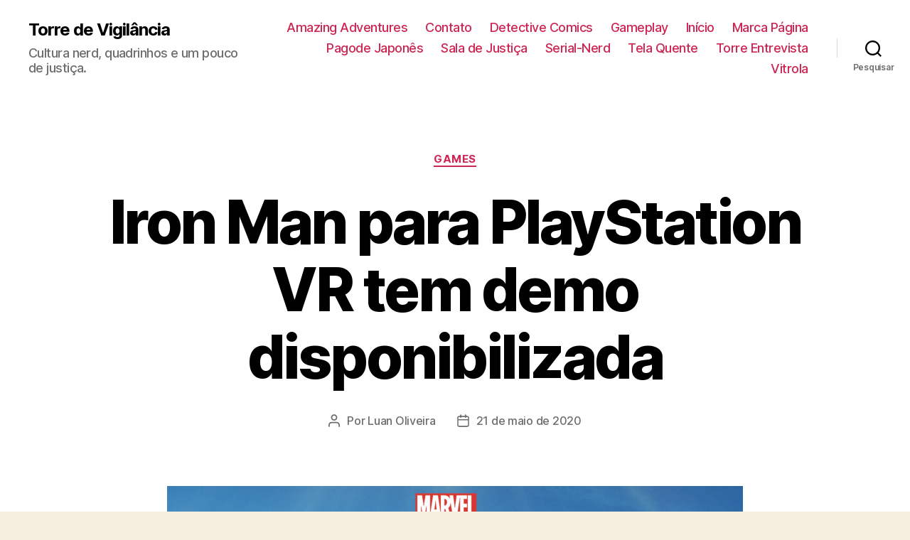

--- FILE ---
content_type: text/css
request_url: https://www.torredevigilancia.com/wp-content/uploads/useanyfont/uaf.css?ver=1599784872
body_size: 224
content:
				@font-face {
					font-family: 'RonduitCapitals';
					src: url('/wp-content/uploads/useanyfont/150711021958RonduitCapitals.woff') format('woff');
					font-display: auto;
				}

				.RonduitCapitals{font-family: 'RonduitCapitals' !important;}

						.main-box-title, .widget-title, .nav-menu a{
					font-family: 'RonduitCapitals' !important;
				}
		